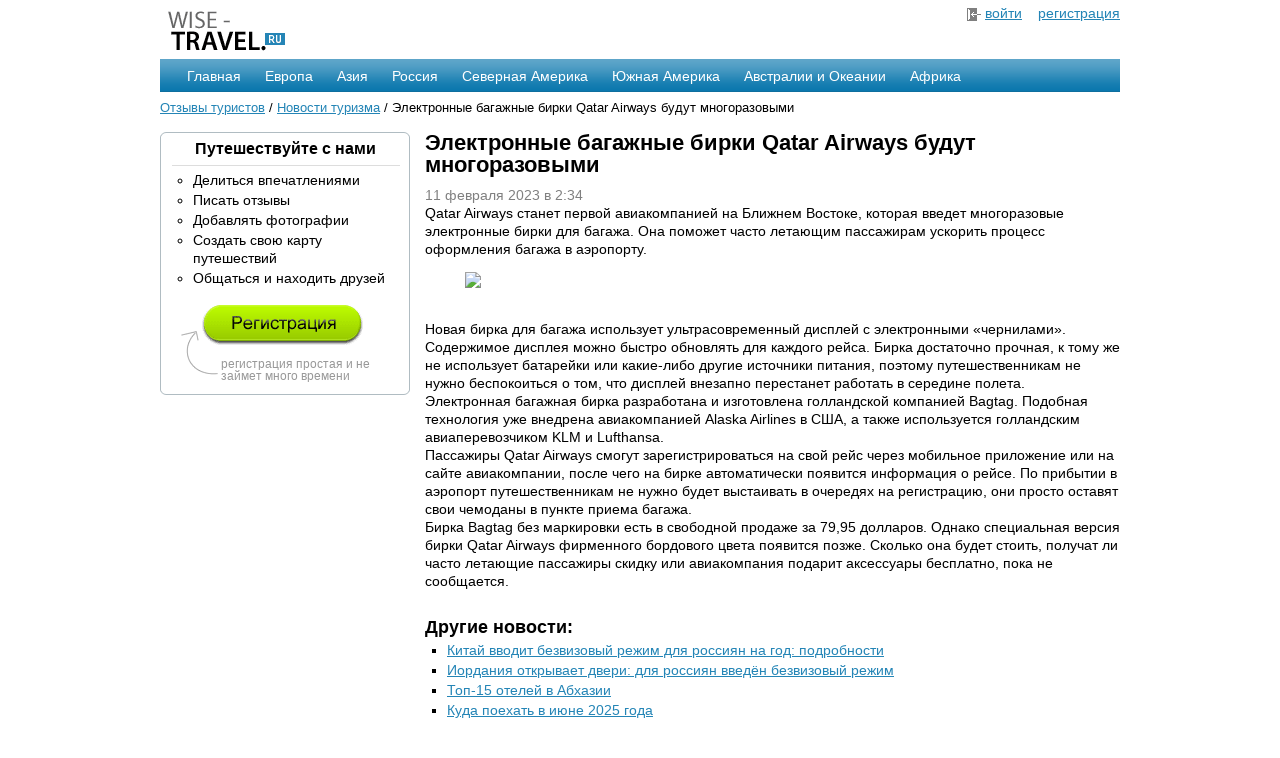

--- FILE ---
content_type: text/html; charset=utf-8
request_url: https://wise-travel.ru/news/16924/
body_size: 18943
content:

<!DOCTYPE HTML PUBLIC "-//W3C//DTD HTML 4.01 Transitional//EN"
        "http://www.w3.org/TR/html4/loose.dtd">
<html>
<head>
    <meta http-equiv="content-type" content="text/html; charset=UTF-8">
    <title>Новости туризма: Электронные багажные бирки Qatar Airways будут многоразовыми</title>
    <meta name="google-site-verification" content="rty0q9hGWqD8tchkGiDNzGtpvaoZrdbEXiED6DR7ZNY" />
    <link rel="stylesheet" href="/files/css/style.css" type="text/css">
    <script type="text/javascript" src="/files/js/jquery.js"></script>

    <script>window.yaContextCb=window.yaContextCb||[]</script>
    <script src="https://yandex.ru/ads/system/context.js" async></script>
</head>
<body>
<div class="container_main">

    <div class="container1">
        <a href="/"><img src="/files/image/logo.png" alt="Wise-Travel - отзывы туристов со всего мира"
                         width="135" height="55" border="0"></a>
    </div>

    <div class="container1" style="text-align:right;">
        
            <img src="/files/image/in.png" alt="Вход" align="absmiddle" width="14" height="13" border="0"> <a
                href="/auth/signin/">войти</a>
            &nbsp;&nbsp;
            <a href="/auth/registration/">регистрация</a>
        
    </div>

    <div class="clear">&nbsp;</div>

    <div id="navigation">
    <ul>
        <li><a href="/">Главная</a></li>
    </ul>

    <ul>
        <li><a href="/europe/">Европа</a>
            <table width="200" cellspacing="8" cellpadding="2">
                <tr>
                <td>
                    <a href="/europe/velikobritania/">Англия</a>
                    <br><a href="/europe/france/">Франция</a>
                    <br><a href="/europe/belarus/">Белоруссия</a>
                    <br><a href="/europe/germania/">Германия</a>
                    <br><a href="/europe/italy/">Италия</a>
                </td>
                <td>
                    <a href="/europe/spain/">Испания</a>
                    <br><a href="/europe/horvatia/">Хорватия</a>
                    <br><a href="/europe/greece/">Греция</a>
                    <br><a href="/europe/belarus/">Белоруссия</a>
                    <br><a href="/europe/switzerland/">Швейцария</a>
                </td>
                </tr>
                <tr>
                    <td colspan="2" align="right" class="menu_sep">
                        <a href="/europe/">Все страны</a></td>
                </tr>
            </table>
        </li>
    </ul>

    <ul>
        <li><a href="/asia/">Азия</a>
            <table width="220" cellspacing="8" cellpadding="2">
                <tr>
                <td>
                    <a href="/asia/indonesia/">Индонезия</a>
                    <br><a href="/asia/thailand/">Тайланд</a>
                    <br><a href="/asia/turkey/">Турция</a>
                    <br><a href="/asia/israel/">Израиль</a>
                    <br><a href="/asia/kitay/">Китай</a>
                </td>
                <td>
                    <a href="/asia/severnaja-koreja/">Северная Корея</a>
                    <br><a href="/asia/nepal/">Непал</a>
                    <br><a href="/asia/india/">Индия</a>
                    <br><a href="/asia/united-arab-emirates/">ОАЭ</a>
                    <br><a href="/asia/japonija/">Япония</a>
                </td>
                </tr>
                <tr>
                    <td colspan="2" align="right" class="menu_sep">
                        <a href="/asia/">Все страны</a></td>
                </tr>
            </table>
        </li>
    </ul>

    <ul>
        <li><a href="/russia/">Россия</a>
            <table width="350" cellspacing="8" cellpadding="2">
                <tr>
                <td>
                    <a href="/russia/altaiskii-krai/">Алтай</a>
                    <br><a href="/russia/kamchatskii-krai/">Камчатка</a>
                    <br><a href="/russia/kareliia/">Карелия</a>
                    <br><a href="/russia/moskovskaia-oblast/">Московская область</a>
                    <br><a href="/russia/krasnodarskii-krai/">Краснодарский край</a>
                </td>
                <td>
                    <a href="/russia/leningradskaia-oblast/">Ленинградская область</a>
                    <br><a href="/russia/tverskaia-oblast/">Тверская область</a>
                    <br><a href="/russia/kaliningradskaia-oblast/">Калининградская область</a>
                    <br><a href="/russia/nizhegorodskaia-oblast/">Нижегородская область</a>
                    <br><a href="/russia/vladimirskaia-oblast/ ">Владимирская область</a>
                </td>
                </tr>
                <tr>
                    <td colspan="2" align="right" class="menu_sep">
                        <a href="/russia/">Все области</a>
                    </td>
                </tr>
            </table>
        </li>
    </ul>

    <ul>
        <li><a href="/north_america/">Северная Америка</a>
            <table width="240" cellspacing="8" cellpadding="2">
                <tr>
                <td>
                    <a href="/north_america/usa/">США</a>
                    <br><a href="/north_america/canada/">Канада</a>
                    <br><a href="/north_america/cuba/">Куба</a>
                    <br><a href="/north_america/mexico/">Мексика</a>
                    <br><a href="/north_america/costa-rica/">Коста-Рика</a>
                </td>
                <td>
                    <a href="/north_america/belize/">Белиз</a>
                    <br><a href="/north_america/panama/">Панама</a>
                    <br><a href="/north_america/bahamas/">Багамские острова</a>
                    <br><a href="/north_america/haiti/">Гаити</a>
                    <br><a href="/north_america/jamaica/">Ямайка</a>
                </td>
                </tr>
                <tr>
                    <td colspan="2" align="right" class="menu_sep">
                        <a href="/north_america/">Все страны</a>
                    </td>
                </tr>
            </table>
        </li>
    </ul>

    <ul>
        <li>
            <a href="/south_america/">Южная Америка</a>
            <table width="180" cellspacing="8" cellpadding="2">
                <tr>
                <td>
                    <a href="/south_america/brazil/">Бразилия</a>
                    <br><a href="/south_america/argentina/">Аргентина</a>
                    <br><a href="/south_america/peru/">Перу</a>
                    <br><a href="/south_america/chili/">Чили</a>
                    <br><a href="/south_america/uruguay/">Уругвай</a>
                </td>
                <td>
                    <a href="/south_america/venezuela/">Венесуэла</a>
                    <br><a href="/south_america/guyana/">Гайна</a>
                    <br><a href="/south_america/columbia/">Колумбия</a>
                    <br><a href="/south_america/ecuador/">Эквадор</a>
                    <br><a href="/south_america/paraguay/">Парагвай</a>
                </td>
                </tr>
                <tr>
                    <td colspan="2" align="right" class="menu_sep">
                        <a href="/south_america/">Все страны</a></td>
                </tr>
            </table>
        </li>
    </ul>

    <ul>
        <li>
            <a href="/australia/">Австралии и Океании</a>
            <table width="140" cellspacing="8" cellpadding="2">
                <tr>
                <td>
                    <a href="/australia/australia/">Австралия</a>
                    <br><a href="/australia/new_zealand/">Новая Зеландия</a>
                    <br><a href="/australia/fiji/">Фиджи</a>
                </td>
                </tr>
                <tr>
                    <td align="right" class="menu_sep">
                        <a href="/australia/">Все страны</a>
                    </td>
                </tr>
            </table>
        </li>
    </ul>

    <ul>
        <li>
            <a href="/africa/">Африка</a>
            <table width="160" cellspacing="8" cellpadding="2">
                <tr>
                <td>
                    <a href="/africa/egypt/">Египет</a>
                    <br><a href="/africa/tunis/">Тунис</a>
                    <br><a href="/africa/marocco/">Марокко</a>
                    <br><a href="/africa/lesotho/">Лесото</a>
                    <br><a href="/africa/rwanda/">Руанда</a>
                </td>
                <td>
                    <a href="/africa/angola/">Ангола</a>
                    <br><a href="/africa/algeria/">Алжир</a>
                    <br><a href="/africa/uar/">ЮАР</a>
                    <br><a href="/africa/botswana/">Ботсвана</a>
                    <br><a href="/africa/mavrikiy/">Маврикий</a>
                </td>
                </tr>
                <tr>
                    <td colspan="2" align="right" class="menu_sep">
                        <a href="/africa/">Все страны</a></td>
                </tr>
            </table>
        </li>
    </ul>
</div>


    <div class="clear">&nbsp;</div>

    <div class="nav_link"><a href="/">Отзывы туристов</a> / <a href="/news/">Новости туризма</a> / Электронные багажные бирки Qatar Airways будут многоразовыми</div>

    <div class="clear">&nbsp;</div>

    <div class="container2">
        
<div id="v1">
    

            <h3>Путешествуйте с нами</h3>
            <hr>
            <ul type="circle" class="panel">
                <li>Делиться впечатлениями</li>
                <li>Писать отзывы</li>
                <li>Добавлять фотографии</li>
                <li>Создать свою карту путешествий</li>
                <li>Общаться и находить друзей</li>
            </ul>
            <br>

            <div class="small">
                <a href="/auth/registration/" style="padding-left: 20px;"><img src="/files/image/registration.png" alt=""
                                                                                            width="162" height="40" border="0"></a>
                <br><br>

                <div style="padding-left: 40px;">регистрация простая и не займет много времени</div>
            </div>
    
    <b id="tl"></b><b id="tr"></b>
    <b id="bl"></b><b id="br"></b>
</div>


        

        
    
    
    <br>
    <!-- Yandex.RTB R-A-51969-1 -->
    <div id="yandex_rtb_R-A-51969-1"></div>
    <script>window.yaContextCb.push(()=>{
      Ya.Context.AdvManager.render({
        renderTo: 'yandex_rtb_R-A-51969-1',
        blockId: 'R-A-51969-1'
      })
    })</script>

    <br>
    <!-- Yandex.RTB R-A-51969-1 -->
    <div id="yandex_rtb_R-A-51969-1"></div>
    <script>window.yaContextCb.push(()=>{
      Ya.Context.AdvManager.render({
        renderTo: 'yandex_rtb_R-A-51969-1',
        blockId: 'R-A-51969-1'
      })
    })</script>

    </div>

    <div class="container3">
        
    <h1>Электронные багажные бирки Qatar Airways будут многоразовыми</h1>
    <div style="color:#808080;margin-top:10px;">11 февраля 2023 в 2:34</div>

    <div id="news_body"><p>Qatar Airways станет первой авиакомпанией на Ближнем Востоке, которая введет многоразовые электронные бирки для багажа. Она поможет часто летающим пассажирам ускорить процесс оформления багажа в аэропорту.</p>

<figure>
    <img src="https://image2.turizm.ru/news/gallery/73162/1675853223939.jpg" />
</figure>

<p>&nbsp;</p>
<p>Новая бирка для багажа использует ультрасовременный дисплей с электронными &laquo;чернилами&raquo;. Содержимое дисплея можно быстро обновлять для каждого рейса. Бирка достаточно прочная, к тому же не использует батарейки или какие-либо другие источники питания, поэтому путешественникам не нужно беспокоиться о том, что дисплей внезапно перестанет работать в середине полета.</p>
<p>Электронная багажная бирка разработана и изготовлена голландской компанией Bagtag. Подобная технология уже внедрена авиакомпанией Alaska Airlines в США, а также используется голландским авиаперевозчиком KLM и Lufthansa.</p>
<p>Пассажиры Qatar Airways смогут зарегистрироваться на свой рейс через мобильное приложение или на сайте авиакомпании, после чего на бирке автоматически появится информация о рейсе. По прибытии в аэропорт путешественникам не нужно будет выстаивать в очередях на регистрацию, они просто оставят свои чемоданы в пункте приема багажа.</p>
<p>Бирка Bagtag без маркировки есть в свободной продаже за 79,95 долларов. Однако специальная версия бирки Qatar Airways фирменного бордового цвета появится позже. Сколько она будет стоить, получат ли часто летающие пассажиры скидку или авиакомпания подарит аксессуары бесплатно, пока не сообщается. <em><a href="https://www.turizm.ru/news/" rel="noopener" target="_blank"></a></em></p></div>

    <br clear="all">

    <h2 style="font-size:18px;margin-top:10px;">Другие новости:</h2>
<ul class="panel" style="list-style:square;">

    <li>
        
            <a href='/news/17023/'>Китай вводит безвизовый режим для россиян на год: подробности</a>
        
    </li>

    <li>
        
            <a href='/news/17022/'>Иордания открывает двери: для россиян введён безвизовый режим</a>
        
    </li>

    <li>
        
            <a href='/news/17021/'>Топ-15 отелей в Абхазии</a>
        
    </li>

    <li>
        
            <a href='/news/17020/'>Куда поехать в июне 2025 года</a>
        
    </li>

    <li>
        
            <a href='/news/17019/'>Столица страны Таиланда - Бангкок. Гид по городу, что посмотреть за 1-3 дня</a>
        
    </li>

    <li>
        
            <a href='/news/17018/'>Маршрут по Золотому кольцу России: города, достопримечательности и места</a>
        
    </li>

    <li>
        
            <a href='/news/17017/'>Где лучшие пляжи в Черногории</a>
        
    </li>

</ul>

    <br clear="all">

    

<div style="background-color:#EDEEF0;padding:5px;">
    <span style='font-size:12px;'>Поиск по <strong>2 580</strong> отзывам туристов, <strong>59 683</strong> фотографиям</span>
    <form action="/search/">
        <input type="hidden" name="searchid" value="247439">
        <table>
            <tr>
                <td><input style="width: 600px;" name="text" onfocus="$(this).attr('value','');"
                           value="Введите запрос..." type="text" class="title"></td>
                <td><input type="Image" name="submit" src="/files/image/submit.png"></td>
            </tr>
        </table>
    </form>
</div>


    <br clear="all">


    </div>

    <div class="clear">&nbsp;</div>

    <div>
        <hr style="margin:15px 0px 7px;">
        <a href="/"><img src="/files/image/logo-end.png" alt="Wise-Travel.ru" width="125" height="41" border="0"
                         align="absmiddle"> &mdash; отзывы туристов</a>

        <div style="float:right;background-color:#ddd;padding:5px;">
            <script type="text/javascript" src="/files/js/zakl.js"></script>
        </div>
        <br>2007-2026, <a href="mailto:help@wise-travel.ru">help@wise-travel.ru</a>
        <br>

    </div>

</div>

<!--LiveInternet counter--><script type="text/javascript">new Image().src = "//counter.yadro.ru/hit?r" + escape(document.referrer) + ((typeof(screen)=="undefined")?"" : ";s"+screen.width+"*"+screen.height+"*" + (screen.colorDepth?screen.colorDepth:screen.pixelDepth)) + ";u"+escape(document.URL) +  ";" +Math.random();</script><!--/LiveInternet-->

<!-- Yandex.Metrika counter -->
<div style="display:none;"><script type="text/javascript">
(function(w, c) {
    (w[c] = w[c] || []).push(function() {
        try {
            w.yaCounter147770 = new Ya.Metrika(147770);
             yaCounter147770.clickmap(true);
             yaCounter147770.trackLinks(true);

        } catch(e) { }
    });
})(window, 'yandex_metrika_callbacks');
</script></div>
<script src="//mc.yandex.ru/metrika/watch.js" type="text/javascript" defer="defer"></script>
<noscript><div><img src="//mc.yandex.ru/watch/147770" style="position:absolute; left:-9999px;" alt="" /></div></noscript>
<!-- /Yandex.Metrika counter -->

<script type="text/javascript">
  var _gaq = _gaq || [];
  _gaq.push(['_setAccount', 'UA-11631046-1']);
  _gaq.push(['_trackPageview']);

  (function() {
    var ga = document.createElement('script'); ga.type = 'text/javascript'; ga.async = true;
    ga.src = ('https:' == document.location.protocol ? 'https://ssl' : 'http://www') + '.google-analytics.com/ga.js';
    var s = document.getElementsByTagName('script')[0]; s.parentNode.insertBefore(ga, s);
  })();
</script>
</body>
</html>